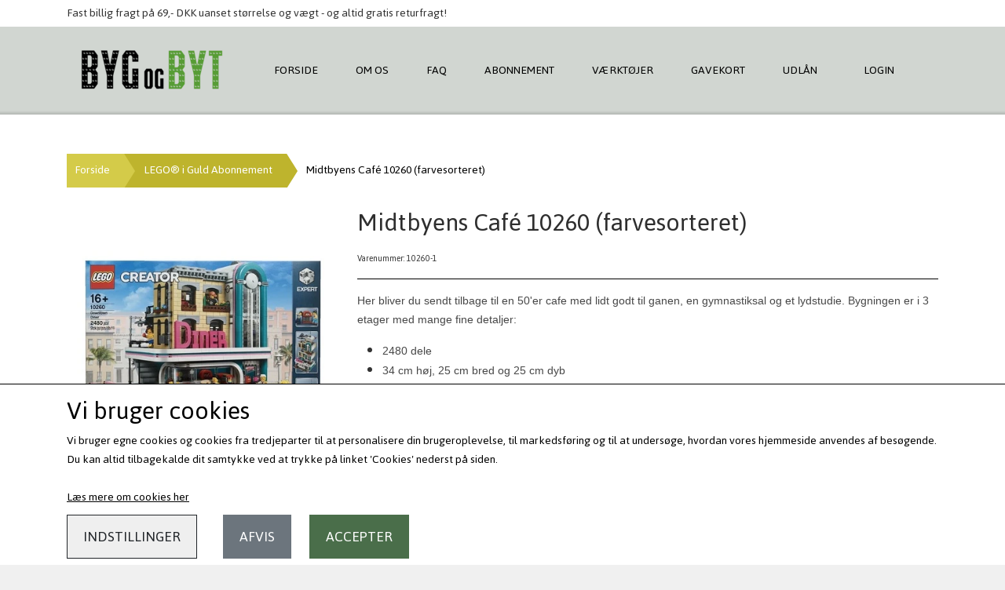

--- FILE ---
content_type: text/html; charset=UTF-8
request_url: https://www.bygogbyt.dk/vare/midtbyen-cafe-10260
body_size: 9853
content:
<!DOCTYPE html>
<html lang="da-DK">
	<head><meta name="facebook-domain-verification" content="qsmh48ocg2o23lpleztd6lkzo1tjvn" /><meta name="generator" content="ideal.shop"><meta charset="utf-8">
							<meta name="viewport" content="width=device-width, initial-scale=1">
				<meta property="og:type" content="website">
					<meta property="og:title" content="Midtbyens Café 10260 (farvesorteret) | Bygogbyt">
					<meta property="og:image" content="https://cdn-main.ideal.shop/images/by_hash/fb3ceba40fdc94f09b6caa3a24bb703c2d10f42f36985941dc80056fe95285f2/1200-0/s-l1600__8_.jpg">
					<meta property="og:url" content="https://www.bygogbyt.dk/vare/midtbyen-cafe-10260">
					<meta property="og:image:width" content="1079">
					<meta property="og:image:height" content="1080">
				<meta property="og:locale" content="da-DK">
					<link rel="canonical" href="https://www.bygogbyt.dk/vare/midtbyen-cafe-10260">
						
	<link rel="shortcut icon" type="image/x-icon" href="https://cdn-main.ideal.shop/images/by_hash/e4385632d848fa27284a641ed704db12caf8d35fb7b34cb23d3211b351481894/180-180/Logo_Groen_Transparent.png">
	<link rel="apple-touch-icon" href="https://cdn-main.ideal.shop/images/by_hash/e4385632d848fa27284a641ed704db12caf8d35fb7b34cb23d3211b351481894/180-180/Logo_Groen_Transparent.png">
	<link rel="apple-touch-icon" sizes="57x57" href="https://cdn-main.ideal.shop/images/by_hash/e4385632d848fa27284a641ed704db12caf8d35fb7b34cb23d3211b351481894/57-57/Logo_Groen_Transparent.png">
	<link rel="apple-touch-icon" sizes="60x60" href="https://cdn-main.ideal.shop/images/by_hash/e4385632d848fa27284a641ed704db12caf8d35fb7b34cb23d3211b351481894/60-60/Logo_Groen_Transparent.png">
	<link rel="apple-touch-icon" sizes="72x72" href="https://cdn-main.ideal.shop/images/by_hash/e4385632d848fa27284a641ed704db12caf8d35fb7b34cb23d3211b351481894/72-72/Logo_Groen_Transparent.png">
	<link rel="apple-touch-icon" sizes="76x76" href="https://cdn-main.ideal.shop/images/by_hash/e4385632d848fa27284a641ed704db12caf8d35fb7b34cb23d3211b351481894/76-76/Logo_Groen_Transparent.png">
	<link rel="apple-touch-icon" sizes="114x114" href="https://cdn-main.ideal.shop/images/by_hash/e4385632d848fa27284a641ed704db12caf8d35fb7b34cb23d3211b351481894/114-114/Logo_Groen_Transparent.png">
	<link rel="apple-touch-icon" sizes="180x180" href="https://cdn-main.ideal.shop/images/by_hash/e4385632d848fa27284a641ed704db12caf8d35fb7b34cb23d3211b351481894/180-180/Logo_Groen_Transparent.png">
	<link rel="apple-touch-icon" sizes="228x228" href="https://cdn-main.ideal.shop/images/by_hash/e4385632d848fa27284a641ed704db12caf8d35fb7b34cb23d3211b351481894/228-228/Logo_Groen_Transparent.png">
	
		<title>Midtbyens Café 10260 (farvesorteret) | Bygogbyt</title>

				<style>
		@media screen and (min-width: 0px) and (max-width: 575px)
		{
			body.preload *{visibility: hidden; !important}
			body.preload #preload-spinner{display: block !important;}
		}
	
		@media screen and (min-width: 576px) and (max-width: 767px)
		{
			body.preload *{visibility: hidden; !important}
			body.preload #preload-spinner{display: block !important;}
		}
	
		@media screen and (min-width: 768px) and (max-width: 991px)
		{
			body.preload *{visibility: hidden; !important}
			body.preload #preload-spinner{display: block !important;}
		}
	
		@media screen and (min-width: 992px) and (max-width: 1199px)
		{
			body.preload *{visibility: hidden; !important}
			body.preload #preload-spinner{display: block !important;}
		}
	
		@media screen and (min-width: 1200px) and (max-width: 1399px)
		{
			body.preload *{visibility: hidden; !important}
			body.preload #preload-spinner{display: block !important;}
		}
	
		@media screen and (min-width: 1400px)
		{
			body.preload *{visibility: hidden; !important}
			body.preload #preload-spinner{display: block !important;}
		}
	</style>
		
		
		
		
				
		

					<link href="https://fonts.googleapis.com/css2?family=Barlow:ital,wght@0,400;0,700&family=Jaldi:ital,wght@0,400;0,700&display=swap" rel="stylesheet">
				<script>
	"use strict";
	const SITE_MODE								= 'live';
	const HTTP_RESPONSE_CODE_INITIAL_REQUEST	= 200;
	const DISPLAY_WITH_VAT 						= true;
	const BROWSER_BEST_COMPRESSION_SUPPORTED 	= 'br'; 	const CDN_RESOURCES_MOD_CHECK_HASH 			= 'c939f949c27b99d5'; 	const BASKET_MINIMAL_CHECKOUT 				= true;
	const HOW_TO_WRITE_PRICES 					= {"identifier":"DKK","identifier_position":"after","space_or_nospace":"space","decimals":"show-at-least-2","decimal_separator":".","thousands_separator":","};
	const CDN_TO_USE_HOSTNAME					= 'cdn-main.ideal.shop';
	const CDN_LARGE_FILES_TO_USE_HOSTNAME		= 'cdn-main.ideal.shop';
	let POPSTATE_LAST_USED 						= performance.now();
	let HISTORY_NAVIGATION_LAST 				= performance.now();
	const MONTHS_TRANSLATED_ARRAY 				= {"1":"Januar","2":"Februar","3":"Marts","4":"April","5":"Maj","6":"Juni","7":"Juli","8":"August","9":"September","10":"Oktober","11":"November","12":"December"};
	let CLIENT_CONNECTION_SPEED = 'slow';
	document.addEventListener('DOMContentLoaded', function(){
		if(performance.now() < 1250)
		{
			CLIENT_CONNECTION_SPEED = 'fast';
		}
	});if(typeof(GLOBAL_DEBUG_JS_USER_SCRIPT_ACTIVE) === "undefined")
	{
		var GLOBAL_DEBUG_JS_USER_SCRIPT_ACTIVE = false;
	}
</script>		<link href="https://cdn-main.ideal.shop/combined/css/by_name/6275ce96ce5115a120a5951c1a941e69f4580452a9da37d5b57f031244a052c8.min.br.css" rel="stylesheet" type="text/css" crossorigin>
<script type="text/javascript" src="https://cdn-main.ideal.shop/combined/js/by_name/ac672c28d70cc2d989ef826cbf774d16922a4c9e799a08034262ddaf1e672993.min.br.js" crossorigin></script>
				
				
				
				
				
				
				
				
				
				
				
				
				
				
				
				
				
				
				
				
				
				
				
				
				
				
				
				
				
				
				
				
				
				
				
				
				
				
				
				
				
				
				
				
				
				
				
				
				
				
				
				
				
				
				
				
				
				
				
				
				
				
				
				
				
				
				
				
				
				
				
				
				
				
				
				
				
				
				
				
				
				
				
				
				
				
				
				
				
				
				
				
				
				
				
				
				
				
				
				
				
				
				
				
				
				
				
				
				
				
				
				
				
				
				
				
				
				
				
				
				
				<script src="https://cdn-main.ideal.shop/public_js/live/debug.min.br.js?m=c939f949c27b99d5" crossorigin></script>
		<link id="custom-css-stylesheet" href="https://cdn-main.ideal.shop/combined/css/live/2944/379f6e36287a2bb3.min.br.css" rel="stylesheet" crossorigin>
		
<script id="custom-js-script">
	"use strict";
	window.addEventListener('load', function(){
		window._g_item_page_image_hover_zoom_type = 'all';window.chat_support_icon = 'bx:bx-chat';		
	});
</script>

<script type="text/javascript">
	"use strict";
	window.language_for_t = 'da-DK'; // Used for the function _t
	window.ss_build_timestamp = '351'; // Sending build timestamp to JS
	window._g_shop_currency_iso = 'dkk';
	window._g_site_mode = "live";
	window.dataLayer = window.dataLayer || []; // Making sure dataLayer exists
</script>
<script type="text/javascript" src="//widget.trustpilot.com/bootstrap/v5/tp.widget.bootstrap.min.js" async=""></script>

		<script type="text/javascript">
			'use strict';
			window.addEventListener('_cookies_statistics_accepted', function(){
				
		dataLayer.push({'cookies_statistics_accepted' : '1'});
	
			});
		</script>
		
		<script type="text/javascript">
			'use strict';
			window.addEventListener('_cookies_marketing_accepted', function(){
				
		dataLayer.push({'cookies_marketing_accepted' : '1'});
	dynamically_inject_code(base64_decode('[base64]'), 'head');
			});
		</script>
		
		<script type="text/javascript">
			'use strict';
			window.addEventListener('_cookies_statistics_and_marketing_accepted', function(){
				dynamically_inject_code(base64_decode('PHNjcmlwdD4KCQkhZnVuY3Rpb24oZixiLGUsdixuLHQscyl7aWYoZi5mYnEpcmV0dXJuO249Zi5mYnE9ZnVuY3Rpb24oKXtuLmNhbGxNZXRob2Q/[base64]'), 'head');
			});
		</script>
		

				






	<script type="text/javascript">
		"use strict";
		var translated_public_texts_json = {};
	</script>
	
	<script src="/js/lang_public/2944/translate-da-DK.js?t=1646055612" type="text/javascript" data-combine="0"></script>
	
		
		
		
		
		
		
		
		
		
		
		
		
		
		
		

				
		

										
			
			
			
			
			
			
			
			
			

						
			
			
			
			
			
			
			
			

						
			
			
		
										
			
			
			
			

			
			
			
			
			
			
			
			
			
			
			

			
					</head>
	<body class="preload" data-top-menu-fixed="standard" data-page-type="item" data-page-id="297083" data-breadcrumbs="1">
		
		<div id="preload-spinner" style="display: none; position: absolute; top: 50%; left: 50%; transform: translateY(-50%) translateX(-50%); filter: drop-shadow(0 0 5px #FFFFFF);">
			<svg xmlns="http://www.w3.org/2000/svg" xmlns:xlink="http://www.w3.org/1999/xlink" width="200px" height="200px" viewBox="0 0 100 100" preserveAspectRatio="xMidYMid">
				<path d="M10 50A40 40 0 0 0 90 50A40 42 0 0 1 10 50" fill="#b2b3b6" stroke="none" style="visibility: visible;">
					<animateTransform attributeName="transform" type="rotate" dur="1s" repeatCount="indefinite" keyTimes="0;1" values="0 50 51;360 50 51"></animateTransform>
				</path>
			</svg>
		</div>
	
		
<div id="elements-fixed-to-top">
	<div class="fixed-elements">
				<div id="header_warning_div" style="display: none;"></div>
			</div>
	<div class="space-for-the-fixed-elements"></div>
</div>
	<div class="topbar-above"><div class="section-in-main-container"
	data-module-block-id="45047"
	data-module-block-type="text"
	data-module-block-available-sizes=""
	data-module-block-columns=""
	data-module-block-columns-extra-data=""
	 data-lazy-load-elements="1"
	data-intersection-callback="text_block_setup"
	
>
	<div
		class="module-block container text-block"
		data-mobile-vertical-position="top"
		data-desktop-horizontal-position="right"
		data-image-border-radius-50-percent="0"
		data-desktop-size="30"
		data-image-text-relation="standard"
		
	>
		<div class="text-block-inner-container">
									<div class="content">
								<div class="text-content"><p>Fast billig fragt på 69,- DKK uanset størrelse og vægt - og altid gratis returfragt!</p></div>
							</div>

					</div>
	</div>
</div>

</div>
	<header id="container_header" data-overlap-carousel="0">
	<div class="container">
					<a class="navbar-brand has-image navbar-brand-margin" href="/">
				<img
					title="Bygogbyt"
					src="https://cdn-main.ideal.shop/images/by_hash/e4385632d848fa27284a641ed704db12caf8d35fb7b34cb23d3211b351481894/0-80/Logo_Groen_Transparent.png"
					srcset="https://cdn-main.ideal.shop/images/by_hash/e4385632d848fa27284a641ed704db12caf8d35fb7b34cb23d3211b351481894/0-80/Logo_Groen_Transparent.png 1x, https://cdn-main.ideal.shop/images/by_hash/e4385632d848fa27284a641ed704db12caf8d35fb7b34cb23d3211b351481894/0-160/Logo_Groen_Transparent.png 2x, https://cdn-main.ideal.shop/images/by_hash/e4385632d848fa27284a641ed704db12caf8d35fb7b34cb23d3211b351481894/0-240/Logo_Groen_Transparent.png 3x, https://cdn-main.ideal.shop/images/by_hash/e4385632d848fa27284a641ed704db12caf8d35fb7b34cb23d3211b351481894/0-320/Logo_Groen_Transparent.png 4x"
					fetchpriority="high"
					
				>
			</a>
		
		<div id="header_icons_container">
						
											<div class="ss-nav-menu-toggler">
					<i class="iconify-inline" data-icon="fa:bars" data-width="0.9em" data-height="1.1em"></i>
				</div>
			
						
			<div id="frontpage_search_container">
				<span class="iconify-inline search-icon" onclick="content_search_toggle(event);" data-icon="fa:search"></span>
			</div>

						<div class="basket-icon-outer-container">
				<a href="/basket" class="allow-propagation" aria-label="Gå til kurven">
										<div class="basket-icon-inner-container">
						<span class="iconify-inline basket-icon shopping-basket-icon" data-icon="fa:shopping-basket"></span>
						<div class="basket-badge"></div>
					</div>
				</a>
			</div>
					</div>

		<div class="ss-nav-menu-outer">
			<nav class="ss-nav-menu">
				<div class="ss-nav-item">
						<div class="ss-nav-actions ss-level-0">
							<a
								href="/"
								
								data-roadmap-module="pages"
								data-roadmap-action="page"
							>
								Forside
							</a>
						</div>
					</div><div class="ss-nav-item">
						<div class="ss-nav-actions ss-level-0">
							<a
								href="/om-os"
								
								data-roadmap-module="pages"
								data-roadmap-action="page"
							>
								Om os
							</a>
						</div>
					</div><div class="ss-nav-item">
						<div class="ss-nav-actions ss-level-0">
							<a
								href="/FAQ"
								
								data-roadmap-module="pages"
								data-roadmap-action="page"
							>
								FAQ
							</a>
						</div>
					</div><div class="ss-nav-item">
						<div class="ss-nav-actions ss-level-0">
							<a
								href="/Koeb-abonnement"
								
								data-roadmap-module="pages"
								data-roadmap-action="page"
							>
								Abonnement
							</a>
						</div>
					</div><div class="ss-nav-item">
						<div class="ss-nav-actions ss-level-0">
							<a
								href="/venteliste"
								
								data-roadmap-module="pages"
								data-roadmap-action="page"
							>
								Værktøjer
							</a>
						</div>
					</div><div class="ss-nav-item">
						<div class="ss-nav-actions ss-level-0">
							<a
								href="/gavekort"
								
								data-roadmap-module="pages"
								data-roadmap-action="page"
							>
								Gavekort
							</a>
						</div>
					</div><div class="ss-nav-item">
							<div class="ss-nav-actions ss-dropdown-toggle ss-level-0">
															<a href="#">Udlån</a>
																						<div class="ss-dropdown-indicator">
									<i class="ss-dropdown-indicator-icon iconify" data-icon="fa:chevron-down"></i>
								</div>
														</div>

							<div class="ss-dropdown-menu-outer">
													<div class="ss-dropdown-item ss-level-1">
						<a
							href="/kategori/lego-i-basis-abonnement"
							
							data-roadmap-module="items"
							data-roadmap-action="category"
						>
							LEGO® i Basis Abonnement
						</a>
					</div>					<div class="ss-dropdown-item ss-level-1">
						<a
							href="/kategori/gold-sæt"
							
							data-roadmap-module="items"
							data-roadmap-action="category"
						>
							LEGO® i Guld Abonnement
						</a>
					</div>					<div class="ss-dropdown-item ss-level-1">
						<a
							href="/kategori/lego--i-kidz-abonnement"
							
							data-roadmap-module="items"
							data-roadmap-action="category"
						>
							LEGO® i Kidz Abonnement
						</a>
					</div>					<div class="ss-dropdown-item ss-level-1">
						<a
							href="/kategori/alle-varer"
							
							data-roadmap-module="items"
							data-roadmap-action="category"
						>
							Alt LEGO® til udlån
						</a>
					</div><div class="ss-dropdown-item ss-dropdown-toggle ss-level-1">
													<a
								href="/kategori/kategori"
								
								data-roadmap-module="items"
								data-roadmap-action="category"
							>
								Kategorier
							</a>
																			<div class="ss-dropdown-indicator">
								<i class="ss-dropdown-indicator-icon iconify" data-icon="fa:chevron-down"></i>
							</div>
												</div>
						<div class="ss-dropdown-menu">
												<div class="ss-dropdown-item ss-level-2">
						<a
							href="/kategori/nye"
							
							data-roadmap-module="items"
							data-roadmap-action="category"
						>
							Nye sæt, der ikke har været bygget
						</a>
					</div>					<div class="ss-dropdown-item ss-level-2">
						<a
							href="/kategori/nummersorterede-sæt"
							
							data-roadmap-module="items"
							data-roadmap-action="category"
						>
							Nummersorterede sæt
						</a>
					</div>					<div class="ss-dropdown-item ss-level-2">
						<a
							href="/kategori/farvesorterede-sæt"
							
							data-roadmap-module="items"
							data-roadmap-action="category"
						>
							Farvesorterede sæt
						</a>
					</div>					<div class="ss-dropdown-item ss-level-2">
						<a
							href="/kategori/bricklink-sæt"
							
							data-roadmap-module="items"
							data-roadmap-action="category"
						>
							Bricklink sæt
						</a>
					</div>					<div class="ss-dropdown-item ss-level-2">
						<a
							href="/kategori/køretøjer"
							
							data-roadmap-module="items"
							data-roadmap-action="category"
						>
							Køretøjer, skibe, fly og tog
						</a>
					</div>					<div class="ss-dropdown-item ss-level-2">
						<a
							href="/kategori/bygninger"
							
							data-roadmap-module="items"
							data-roadmap-action="category"
						>
							Bygninger, forlystelser og redskaber
						</a>
					</div>					<div class="ss-dropdown-item ss-level-2">
						<a
							href="/kategori/space"
							
							data-roadmap-module="items"
							data-roadmap-action="category"
						>
							Space og Sci-Fi
						</a>
					</div>					<div class="ss-dropdown-item ss-level-2">
						<a
							href="/kategori/figurer--karakterer-og-kunst"
							
							data-roadmap-module="items"
							data-roadmap-action="category"
						>
							Figurer og karakterer
						</a>
					</div>					<div class="ss-dropdown-item ss-level-2">
						<a
							href="/kategori/eksklusive-sæt-med-tillægspris"
							
							data-roadmap-module="items"
							data-roadmap-action="category"
						>
							Eksklusive sæt med tillægspris
						</a>
					</div>					<div class="ss-dropdown-item ss-level-2">
						<a
							href="/kategori/kidz"
							
							data-roadmap-module="items"
							data-roadmap-action="category"
						>
							Kidz
						</a>
					</div>
						</div>
							</div>
						</div><div class="ss-nav-item">
						<div class="ss-nav-actions ss-level-0">
							<a
								href="/kunde-login"
								
								data-roadmap-module="customer"
								data-roadmap-action="login"
							>
								Login
							</a>
						</div>
					</div>			</nav>
		</div>

		<div id="minimal-checkout-back-button-container">
			<a href="/">Tilbage til webshop</a>
		</div>
	</div>
	<div id="header-box-shadow"></div>
</header>


		<div id="container-main-content" role="main">
			
			<div class="section-in-main-container breadcrumbs-outer-container">
				<div class="container">
		<div class="col-12 breadcrumbs triangle">
			<ul><li><a href="/">Forside</a></li><li><a href="/kategori/gold-sæt">LEGO&reg; i Guld Abonnement</a></li><li><span>Midtbyens Caf&eacute; 10260 (farvesorteret)</span></li>
			</ul>
		</div><script type="application/ld+json">{"@context":"https:\/\/schema.org","@type":"BreadcrumbList","itemListElement":[{"@type":"ListItem","position":1,"name":"Forside","item":"https:\/\/www.bygogbyt.dk\/"},{"@type":"ListItem","position":2,"name":"LEGO&reg; i Guld Abonnement","item":"https:\/\/www.bygogbyt.dk\/kategori\/gold-s\u00e6t"},{"@type":"ListItem","position":3,"name":"Midtbyens Caf&eacute; 10260 (farvesorteret)"}]}</script></div>
			</div>
		
	<div class="section-in-main-container item-page-outer-container">
		<div class="container">


<div class="item-page"
	data-item-id="297083"
	data-variant-id="0"
	data-has-variants="0"
	data-has-images="1"
	data-price-for-one-with-vat="0"
	data-price-for-one-without-vat="0"
	 data-hide-quantity-select="1"
>

	<div class="row item-main-data">
		<div class="item-images-outer-container col-12 col-sm-4 pe-sm-3">
											<div id="item-lightgallery-container">
										<div id="items-main-image-container" class="col-12" data-large-image-max-height="400">
						<img
							src="https://cdn-main.ideal.shop/images/by_hash/fb3ceba40fdc94f09b6caa3a24bb703c2d10f42f36985941dc80056fe95285f2/432-0/s-l1600__8_.jpg"
							id="items-main-image">
					</div>
									</div>
					</div>

		<div class="item-main-info-container col-12 col-sm-8">
			<h1 class="item-title">Midtbyens Café 10260 (farvesorteret)</h1>
	<div class="item-number">Varenummer: 10260-1</div>
<div class="separator"></div><div class="separator"></div><div class="item-description-short-container">
	<div class="item-description-short"><p><span style="color: rgb(72, 72, 72); font-size: 14px;"><font face="Arial">Her bliver du sendt tilbage til en 50'er cafe med lidt godt til ganen, en gymnastiksal og et lydstudie. Bygningen er i 3 etager med mange fine detaljer:</font></span></p><ul><li><span style="color: rgb(72, 72, 72); font-size: 14px;"><font face="Arial">2480 dele</font></span></li><li><span style="color: rgb(72, 72, 72);"><font face="Arial"><span style="font-size: 14px;">34 cm høj, 25 cm bred og 25 cm dyb</span></font></span></li><li><span style="font-family: Arial;">Nypris: 1.399,- DKK</span></li></ul></div>
	<div class="item-description-short-read-more-button">
		<button class="btn btn-sm btn-outline-secondary">Læs mere</button>
	</div>
	<div class="item-description-short-read-less-button">
		<button class="btn btn-sm btn-outline-secondary">Læs mindre</button>
	</div>
</div>
<div class="item-quantity-selector-outer-container can-buy-fields">
	</div>

				<div id="item-cannot-buy-text"><a href="/kunde-login">Har du allerede abonnement, skal du gå i topmenuen og logge ind for at bestille varer.</a></div>
		<div class="item-share-buttons-container">
					<a title="Del på Facebook" data-type="share-button" data-share-type="facebook"><i class="iconify" data-icon="fa:facebook-f"></i></a>
					<a title="Del på Twitter" data-type="share-button" data-share-type="twitter"><i class="iconify" data-icon="fa:twitter"></i></a>
					<a title="Del på LinkedIn" data-type="share-button" data-share-type="linkedin"><i class="iconify" data-icon="fa:linkedin-square"></i></a>
					<a title="Del på Pinterest" data-type="share-button" data-share-type="pinterest"><i class="iconify" data-icon="fa:pinterest-p"></i></a>
			</div>

		</div>

								
																																		
				
	</div>

		
		
		
		</div>


	<input type="hidden" id="basket_add_price" value="0">
	<input type="hidden" id="items_id" value="297083">
	<input type="hidden" id="variants_id" value="0">
	</div>
	</div>
	
		</div>

		

					<div id="container_footer" role="contentinfo">
	<div id="container_footer_inner" class="container row">
					<div class="footer-column col-sm-12 col-md-12 col-lg-4">
																		<div class="footer-section"><div><img id="bottom-logo" src="https://cdn-main.ideal.shop/images/by_hash/e4385632d848fa27284a641ed704db12caf8d35fb7b34cb23d3211b351481894/0-50/Logo_Groen_Transparent.png" srcset="https://cdn-main.ideal.shop/images/by_hash/e4385632d848fa27284a641ed704db12caf8d35fb7b34cb23d3211b351481894/0-50/Logo_Groen_Transparent.png 1x, https://cdn-main.ideal.shop/images/by_hash/e4385632d848fa27284a641ed704db12caf8d35fb7b34cb23d3211b351481894/0-100/Logo_Groen_Transparent.png 2x, https://cdn-main.ideal.shop/images/by_hash/e4385632d848fa27284a641ed704db12caf8d35fb7b34cb23d3211b351481894/0-150/Logo_Groen_Transparent.png 3x, https://cdn-main.ideal.shop/images/by_hash/e4385632d848fa27284a641ed704db12caf8d35fb7b34cb23d3211b351481894/0-200/Logo_Groen_Transparent.png 4x" alt="Bund logo"></div></div>
					
																<div class="footer-section">
												<p style="line-height: 0.6;">Bygogbyt.dk</p><p style="line-height: 0.6;">Bygmarken 14</p><p style="line-height: 0.6;">5492 Vissenbjerg</p><p style="line-height: 0.6;">Tel: 60 64 68 78</p><p style="line-height: 0.6;">Email:&nbsp;<a href="mailto:info@bygogbyt.dk">Info@bygogbyt.dk</a></p><p style="line-height: 0.6;">CVR: 43251481</p>					</div>

																<div class="footer-section">
												
<div class="trustpilot-widget" data-locale="da-DK" data-template-id="5419b6a8b0d04a076446a9ad" data-businessunit-id="5f59d43ec15b2700017c5e19" data-style-height="24px" data-style-width="100%" data-theme="light">
  <a href="https://dk.trustpilot.com/review/bygogbyt.dk" target="_blank" rel="noopener">Trustpilot</a>
</div>
					</div>

										</div>
					<div class="footer-column col-sm-12 col-md-12 col-lg-4">
												<div class="footer-section">
																	<div class="category" style="padding-left: 0px;">
						<div class="title">
													Links
												</div>
										<a
					href="/handelsbetingelser"
					
				>Handels- og leveringsbetingelser</a>
				<br>				<a
					href="/persondatapolitik"
					
				>Persondatapolitik</a>
				<br>				<a
					href="/cookies"
					
				>Cookies</a>
				<br>				<a
					href="/rma"
					
				>Fortrydelse og reklamation</a>
				<br>				<a
					href="/kunde-login"
					
				>Kunde login</a>
				<br>				<a
					href="/om-os"
					
				>Om os</a>
				<br>				<a
					href="/kontakt"
					
				>Kontakt</a>
				<br>
					</div>					</div>

										</div>
					<div class="footer-column col-sm-12 col-md-12 col-lg-4">
												
																						<div class="footer-section">
							<div class="title">Sociale medier</div>							<div id="social_media_icons_container">
								<a href="https://www.facebook.com/Bygogbytdk-100766911752879" target="_blank" aria-label="&Aring;ben vores Facebook side i et nyt vindue" title="Facebook"><i class="iconify" data-icon="fa:facebook-official"></i></a><a href="https://www.instagram.com/bygogbyt.dk/?hl=da" target="_blank" aria-label="&Aring;ben vores Instagram side i et nyt vindue" title="Instagram"><i class="iconify" data-icon="fa:instagram"></i></a>
							</div>
						</div>
					
																												<div class="footer-section">
							<div id="footer-newsletter-email-container">
								<div class="title">Modtag vores nyhedsbrev via e-mail</div>								<div class="input-group">
									<input class="form-control newsletter-signup-input" type="text" value="" aria-label="Nyhedsbrev tilmelding">
									<button id="footer-newsletter-email-button" class="btn btn-success newsletter-signup-button">Tilmeld</button>
								</div>
																	<div class="newsletter-gdpr-text" data-gdpr-text="TnloZWRzYnJldmUgc2VuZGVzIHBlcmlvZGV2aXMsIG9nIGthbiBpbmRlaG9sZGUgZm9yc2tlbGxpZ2UgbnloZWRlciBmcmEgdm9yZXMgdmlya3NvbWhlZCwgc3BlY2llbGxlIHRpbGJ1ZCBvZyBpbmZvcm1hdGlvbiBvbSBueXQgc29ydGltZW50Lg==">
										(mere information)
									</div>
															</div>
						</div>
					
																																			<div class="footer-section">
																
			<img class="payment-card-icon" src="[data-uri]" data-lazy-load-src="https://cdn-main.ideal.shop/images/idealshop/payment_cards/50/0/mobilepay_dk.png" style="max-width: 50px;" title="MobilePay" alt="MobilePay">
			<img class="payment-card-icon" src="[data-uri]" data-lazy-load-src="https://cdn-main.ideal.shop/images/idealshop/payment_cards/50/0/dankort.png" style="max-width: 50px;" title="Dankort" alt="Dankort">
			<img class="payment-card-icon" src="[data-uri]" data-lazy-load-src="https://cdn-main.ideal.shop/images/idealshop/payment_cards/50/0/visa.png" style="max-width: 50px;" title="VISA" alt="VISA">
			<img class="payment-card-icon" src="[data-uri]" data-lazy-load-src="https://cdn-main.ideal.shop/images/idealshop/payment_cards/50/0/mastercard.png" style="max-width: 50px;" title="Mastercard" alt="Mastercard">
			<img class="payment-card-icon" src="[data-uri]" data-lazy-load-src="https://cdn-main.ideal.shop/images/idealshop/payment_cards/50/0/maestro.png" style="max-width: 50px;" title="Maestro" alt="Maestro">
			<img class="payment-card-icon" src="[data-uri]" data-lazy-load-src="https://cdn-main.ideal.shop/images/idealshop/payment_cards/50/0/apple-pay.png" style="max-width: 50px;" title="Apple Pay" alt="Apple Pay">
			<img class="payment-card-icon" src="[data-uri]" data-lazy-load-src="https://cdn-main.ideal.shop/images/idealshop/payment_cards/50/0/google-pay.png" style="max-width: 50px;" title="Google Pay" alt="Google Pay">
							</div>
						
															</div>
						<div id="footer-minimal-container" class="col-sm-12">
			
										<div class="footer-section">
																
			<img class="payment-card-icon" src="[data-uri]" data-lazy-load-src="https://cdn-main.ideal.shop/images/idealshop/payment_cards/50/0/mobilepay_dk.png" style="max-width: 50px;" title="MobilePay" alt="MobilePay">
			<img class="payment-card-icon" src="[data-uri]" data-lazy-load-src="https://cdn-main.ideal.shop/images/idealshop/payment_cards/50/0/dankort.png" style="max-width: 50px;" title="Dankort" alt="Dankort">
			<img class="payment-card-icon" src="[data-uri]" data-lazy-load-src="https://cdn-main.ideal.shop/images/idealshop/payment_cards/50/0/visa.png" style="max-width: 50px;" title="VISA" alt="VISA">
			<img class="payment-card-icon" src="[data-uri]" data-lazy-load-src="https://cdn-main.ideal.shop/images/idealshop/payment_cards/50/0/mastercard.png" style="max-width: 50px;" title="Mastercard" alt="Mastercard">
			<img class="payment-card-icon" src="[data-uri]" data-lazy-load-src="https://cdn-main.ideal.shop/images/idealshop/payment_cards/50/0/maestro.png" style="max-width: 50px;" title="Maestro" alt="Maestro">
			<img class="payment-card-icon" src="[data-uri]" data-lazy-load-src="https://cdn-main.ideal.shop/images/idealshop/payment_cards/50/0/apple-pay.png" style="max-width: 50px;" title="Apple Pay" alt="Apple Pay">
			<img class="payment-card-icon" src="[data-uri]" data-lazy-load-src="https://cdn-main.ideal.shop/images/idealshop/payment_cards/50/0/google-pay.png" style="max-width: 50px;" title="Google Pay" alt="Google Pay">
							</div>
						
		</div>
	</div>
</div>		
		

					<div class="cookie-banner">
			<div class="container">
				<div class="cookie-text"><span style="font-size: 2.2em;">Vi bruger cookies <i class="iconify" data-icon="iconoir:half-cookie"></i></span>
<br>Vi bruger egne cookies og cookies fra tredjeparter til at personalisere din brugeroplevelse, til markedsføring og til at undersøge, hvordan vores hjemmeside anvendes af besøgende. Du kan altid tilbagekalde dit samtykke ved at trykke på linket 'Cookies' nederst på siden.</div>
				<br>
									<a href="/cookies">Læs mere om cookies her</a>
								<div class="cookie-buttons" style="padding-top: 10px;">
					<button type="button" class="btn-outline-dark settings-cookies">Indstillinger</button>
					<button type="button" class="btn-secondary reject-cookies">Afvis</button>
					<button type="button" class="btn-success accept-cookies">Accepter</button>
				</div>
			</div>
		</div>
			
				<div class="modal fade" id="modal_current" data-bs-backdrop="static" data-bs-keyboard="false" role="dialog" aria-modal="true">
			<form method="post" class="the_modal_form">
				<div class="modal-dialog" role="document">
					<div class="modal-content">
						<div class="modal-header">
							<h4 class="modal-title"></h4>
							<button type="button" class="btn-close" data-bs-dismiss="modal" aria-label="Luk"></button>
						</div>
						<div class="modal-body"></div>
						<div class="modal-footer">
							<div style="position: relative; display: inline-block;" class="footer_custom_container"></div>
							<button type="submit" class="btn btn-primary btn-modal-save" disabled>Gem</button>
							<button type="button" class="btn btn-secondary btn-modal-close" data-bs-dismiss="modal">Luk</button>
						</div>
					</div>
				</div>
			</form>
		</div>
		
				
				
				
				
				
				
				
				
				
				
				
				
				
				
				
				
				
				
				
				
				
				
				
				
				
				
				
				
				
				
				
				
				
				
				
				
				
				
				
				
				
				
				
				
				
				
				
				
				
				
				
				
				
				
				
				
				
				
				
				
				
				
				
				
				
				
				
				
				
				
	<script type="text/javascript">
	"use strict";
	window.addEventListener('load', function(){
		items_page_setup(JSON.parse("{\"result\":1,\"header_warning\":[],\"header_warning_required\":[],\"module\":\"item\",\"title\":\"Midtbyens Caf\\u00e9 10260 (farvesorteret) | Bygogbyt\",\"path\":\"vare\\/midtbyen-cafe-10260\",\"html\":\"\\n\\t\\t\\t<div class=\\\"section-in-main-container breadcrumbs-outer-container\\\">\\n\\t\\t\\t\\t<div class=\\\"container\\\">\\n\\t\\t<div class=\\\"col-12 breadcrumbs triangle\\\">\\n\\t\\t\\t<ul><li><a href=\\\"\\/\\\">Forside<\\/a><\\/li><li><a href=\\\"\\/kategori\\/gold-s\\u00e6t\\\">LEGO&reg; i Guld Abonnement<\\/a><\\/li><li><span>Midtbyens Caf&eacute; 10260 (farvesorteret)<\\/span><\\/li>\\n\\t\\t\\t<\\/ul>\\n\\t\\t<\\/div><script type=\\\"application\\/ld+json\\\">{\\\"@context\\\":\\\"https:\\\\\\/\\\\\\/schema.org\\\",\\\"@type\\\":\\\"BreadcrumbList\\\",\\\"itemListElement\\\":[{\\\"@type\\\":\\\"ListItem\\\",\\\"position\\\":1,\\\"name\\\":\\\"Forside\\\",\\\"item\\\":\\\"https:\\\\\\/\\\\\\/www.bygogbyt.dk\\\\\\/\\\"},{\\\"@type\\\":\\\"ListItem\\\",\\\"position\\\":2,\\\"name\\\":\\\"LEGO&reg; i Guld Abonnement\\\",\\\"item\\\":\\\"https:\\\\\\/\\\\\\/www.bygogbyt.dk\\\\\\/kategori\\\\\\/gold-s\\\\u00e6t\\\"},{\\\"@type\\\":\\\"ListItem\\\",\\\"position\\\":3,\\\"name\\\":\\\"Midtbyens Caf&eacute; 10260 (farvesorteret)\\\"}]}<\\/script><\\/div>\\n\\t\\t\\t<\\/div>\\n\\t\\t\\n\\t<div class=\\\"section-in-main-container item-page-outer-container\\\">\\n\\t\\t<div class=\\\"container\\\">\\n\\n\\n<div class=\\\"item-page\\\"\\n\\tdata-item-id=\\\"297083\\\"\\n\\tdata-variant-id=\\\"0\\\"\\n\\tdata-has-variants=\\\"0\\\"\\n\\tdata-has-images=\\\"1\\\"\\n\\tdata-price-for-one-with-vat=\\\"0\\\"\\n\\tdata-price-for-one-without-vat=\\\"0\\\"\\n\\t data-hide-quantity-select=\\\"1\\\"\\n>\\n\\n\\t<div class=\\\"row item-main-data\\\">\\n\\t\\t<div class=\\\"item-images-outer-container col-12 col-sm-4 pe-sm-3\\\">\\n\\t\\t\\t\\t\\t\\t\\t\\t\\t\\t\\t<div id=\\\"item-lightgallery-container\\\">\\n\\t\\t\\t\\t\\t\\t\\t\\t\\t\\t<div id=\\\"items-main-image-container\\\" class=\\\"col-12\\\" data-large-image-max-height=\\\"400\\\">\\n\\t\\t\\t\\t\\t\\t<img\\n\\t\\t\\t\\t\\t\\t\\tsrc=\\\"https:\\/\\/cdn-main.ideal.shop\\/images\\/by_hash\\/fb3ceba40fdc94f09b6caa3a24bb703c2d10f42f36985941dc80056fe95285f2\\/432-0\\/s-l1600__8_.jpg\\\"\\n\\t\\t\\t\\t\\t\\t\\tid=\\\"items-main-image\\\">\\n\\t\\t\\t\\t\\t<\\/div>\\n\\t\\t\\t\\t\\t\\t\\t\\t\\t<\\/div>\\n\\t\\t\\t\\t\\t<\\/div>\\n\\n\\t\\t<div class=\\\"item-main-info-container col-12 col-sm-8\\\">\\n\\t\\t\\t<h1 class=\\\"item-title\\\">Midtbyens Caf\\u00e9 10260 (farvesorteret)<\\/h1>\\n\\t<div class=\\\"item-number\\\">Varenummer: 10260-1<\\/div>\\n<div class=\\\"separator\\\"><\\/div><div class=\\\"separator\\\"><\\/div><div class=\\\"item-description-short-container\\\">\\n\\t<div class=\\\"item-description-short\\\"><p><span style=\\\"color: rgb(72, 72, 72); font-size: 14px;\\\"><font face=\\\"Arial\\\">Her bliver du sendt tilbage til en 50\'er cafe med lidt godt til ganen, en gymnastiksal og et lydstudie. Bygningen er i 3 etager med mange fine detaljer:<\\/font><\\/span><\\/p><ul><li><span style=\\\"color: rgb(72, 72, 72); font-size: 14px;\\\"><font face=\\\"Arial\\\">2480 dele<\\/font><\\/span><\\/li><li><span style=\\\"color: rgb(72, 72, 72);\\\"><font face=\\\"Arial\\\"><span style=\\\"font-size: 14px;\\\">34 cm h\\u00f8j, 25 cm bred og 25 cm dyb<\\/span><\\/font><\\/span><\\/li><li><span style=\\\"font-family: Arial;\\\">Nypris: 1.399,- DKK<\\/span><\\/li><\\/ul><\\/div>\\n\\t<div class=\\\"item-description-short-read-more-button\\\">\\n\\t\\t<button class=\\\"btn btn-sm btn-outline-secondary\\\">L\\u00e6s mere<\\/button>\\n\\t<\\/div>\\n\\t<div class=\\\"item-description-short-read-less-button\\\">\\n\\t\\t<button class=\\\"btn btn-sm btn-outline-secondary\\\">L\\u00e6s mindre<\\/button>\\n\\t<\\/div>\\n<\\/div>\\n<div class=\\\"item-quantity-selector-outer-container can-buy-fields\\\">\\n\\t<\\/div>\\n\\n\\t\\t\\t\\t<div id=\\\"item-cannot-buy-text\\\"><a href=\\\"\\/kunde-login\\\">Har du allerede abonnement, skal du g\\u00e5 i topmenuen og logge ind for at bestille varer.<\\/a><\\/div>\\n\\t\\t<div class=\\\"item-share-buttons-container\\\">\\n\\t\\t\\t\\t\\t<a title=\\\"Del p\\u00e5 Facebook\\\" data-type=\\\"share-button\\\" data-share-type=\\\"facebook\\\"><i class=\\\"iconify\\\" data-icon=\\\"fa:facebook-f\\\"><\\/i><\\/a>\\n\\t\\t\\t\\t\\t<a title=\\\"Del p\\u00e5 Twitter\\\" data-type=\\\"share-button\\\" data-share-type=\\\"twitter\\\"><i class=\\\"iconify\\\" data-icon=\\\"fa:twitter\\\"><\\/i><\\/a>\\n\\t\\t\\t\\t\\t<a title=\\\"Del p\\u00e5 LinkedIn\\\" data-type=\\\"share-button\\\" data-share-type=\\\"linkedin\\\"><i class=\\\"iconify\\\" data-icon=\\\"fa:linkedin-square\\\"><\\/i><\\/a>\\n\\t\\t\\t\\t\\t<a title=\\\"Del p\\u00e5 Pinterest\\\" data-type=\\\"share-button\\\" data-share-type=\\\"pinterest\\\"><i class=\\\"iconify\\\" data-icon=\\\"fa:pinterest-p\\\"><\\/i><\\/a>\\n\\t\\t\\t<\\/div>\\n\\n\\t\\t<\\/div>\\n\\n\\t\\t\\t\\t\\t\\t\\t\\t\\n\\t\\t\\t\\t\\t\\t\\t\\t\\t\\t\\t\\t\\t\\t\\t\\t\\t\\t\\t\\t\\t\\t\\t\\t\\t\\t\\t\\t\\t\\t\\t\\t\\t\\t\\n\\t\\t\\t\\t\\n\\t<\\/div>\\n\\n\\t\\t\\n\\t\\t\\n\\t\\t\\n\\t\\t<\\/div>\\n\\n\\n\\t<input type=\\\"hidden\\\" id=\\\"basket_add_price\\\" value=\\\"0\\\">\\n\\t<input type=\\\"hidden\\\" id=\\\"items_id\\\" value=\\\"297083\\\">\\n\\t<input type=\\\"hidden\\\" id=\\\"variants_id\\\" value=\\\"0\\\">\\n\\t<\\/div>\\n\\t<\\/div>\\n\\t\",\"js_run_with_data\":\"items_page_setup\",\"lightgallery_images\":[{\"src\":\"https:\\/\\/cdn-main.ideal.shop\\/images\\/by_hash\\/fb3ceba40fdc94f09b6caa3a24bb703c2d10f42f36985941dc80056fe95285f2\\/1200-0\\/s-l1600__8_.jpg\",\"altText\":\"\",\"subHtml\":\"\",\"large_image_aspect\":0.9990740740740741}],\"js_run\":\"\",\"js_run_immediately_after_content_insert\":\"\"}"));
	});
	</script>
	
	</body>
</html>

--- FILE ---
content_type: text/css
request_url: https://cdn-main.ideal.shop/combined/css/live/2944/379f6e36287a2bb3.min.br.css
body_size: 2755
content:
.breadcrumbs.triangle li a,.breadcrumbs.triangle li span{background:gray;background:hsl(56 62% 75%)}.breadcrumbs.triangle li a::after,.breadcrumbs.triangle li span::after{border-left:30px solid hsl(56 62% 75%)}.breadcrumbs.triangle li:nth-child(1) a{background:hsl(56 62% 56%)}.breadcrumbs.triangle li:nth-child(1) a:after{border-left-color:hsl(56 62% 56%)}.breadcrumbs.triangle li:nth-child(1) span{background:hsl(56 62% 56%)}.breadcrumbs.triangle li:nth-child(1) span:after{border-left-color:hsl(56 62% 56%)}.breadcrumbs.triangle li:nth-child(2) a{background:hsl(56 62% 46%)}.breadcrumbs.triangle li:nth-child(2) a:after{border-left-color:hsl(56 62% 46%)}.breadcrumbs.triangle li:nth-child(2) span{background:hsl(56 62% 46%)}.breadcrumbs.triangle li:nth-child(2) span:after{border-left-color:hsl(56 62% 46%)}.breadcrumbs.triangle li:nth-child(3) a{background:hsl(56 62% 36%)}.breadcrumbs.triangle li:nth-child(3) a:after{border-left-color:hsl(56 62% 36%)}.breadcrumbs.triangle li:nth-child(3) span{background:hsl(56 62% 36%)}.breadcrumbs.triangle li:nth-child(3) span:after{border-left-color:hsl(56 62% 36%)}.breadcrumbs.triangle li:nth-child(4) a{background:hsl(56 62% 26%)}.breadcrumbs.triangle li:nth-child(4) a:after{border-left-color:hsl(56 62% 26%)}.breadcrumbs.triangle li:nth-child(4) span{background:hsl(56 62% 26%)}.breadcrumbs.triangle li:nth-child(4) span:after{border-left-color:hsl(56 62% 26%)}#container_header .navbar-brand:not(.has-image){color:#000}#frontpage_search_container{display:flex}.navbar-brand.navbar-brand-margin{margin:1rem}#container_header .ss-nav-menu-toggler,#frontpage_search_container .search-icon,.basket-icon-outer-container{font-size:1.3rem}#header_icons_container>*{margin-top:1.3rem;margin-bottom:1.3rem}#frontpage_search_container .search-icon{color:#FFF}#container_header{background-color:#D1D6D1}#header-box-shadow{background:linear-gradient(0deg,rgb(0 0 0 / .15) 0%,#fff0 100%)}.page-header,.section-in-main-container,.module-block-placeholder{background-color:#FFF}body{color:#333;font-family:"Jaldi","Helvetica Neue","Helvetica","Arial","sans-serif"}html,body{font-size:16px}a{color:#62A962}a:active,a:focus,a:hover{color:#476047}.carousel-caption-ss-link a,a.module-block-addon-link-btn,[data-module-block-type="image-box"] a.link-button,.item-variant-group-box,.item-page .item-buy-button,.basket-prev-button>button,.basket-next-button>button,#discount_code_button,.contact-form-send-button,.basket-item-entered-information-button,.modal-footer .btn,.btn.btn-success,.btn.btn-secondary,.wishlist-global-buttons .empty-wishlist,.button-rounding{border-radius:3px!important}.breadcrumbs.triangle li a{color:#FFF}#container_footer{font-size:inherit;border-top:1px solid #fff0;color:#000}body,#container_footer{background-color:#F0F0F0}#container_footer a{color:#0C0C0C}#container_footer .title{color:#101010;font-size:1.2rem}#container_footer_inner .title{font-weight:700}.item-box .item-box-image-box{background-color:#D2D2D2}.item-box .item-box-highlight-and-buy-container .item-box-highlight{background-color:#89A3A3;color:#fff}.item-box .item-box-highlight-and-buy-container .item-box-buy-button{background-color:#6691A3;color:#FFF}.item-box .item-box-info{border-top-color:#FFF;background-color:#D1D6D1}.item-box .item-box-info .item-box-info-title-and-price-container .item-title{font-size:1.1rem}.item-box .item-box-info .item-box-info-title-and-price-container .item-title,.item-box .item-ratings .number{color:#000}.item-box .item-box-info .item-box-info-title-and-price-container .item-price{font-size:1.3rem;color:#000}.item-box{--item-box-alignment:left}body #minimal-checkout-back-button-container a{color:#000}body #basket-form{color:inherit}body .basket-mobile-show-contents-in-basket-link .main{color:#337AB7}body #basket-navigation-container .basket-navigation-icon{color:#FFF;background-color:#B6B6B6;border-color:#fff0}body #basket-navigation-container .basket-navigation-text{color:inherit}body #basket-total-with-vat .final-total,#basket-subscription-first-rate .total{color:#68C17C}.item-page .item-title{color:#2E2E2E}.item-page .item-variant-title{color:#2E2E2E}.item-page .item-price,.item-page .item-price-custom{color:inherit}.item-page .item-number{color:inherit}.item-page .notice_me_shadow{box-shadow:0 0 5px 5px rgb(255 0 0 / .75)!important}.item-page .item-variant-group-box{background-color:#7B5A00;color:#FFF}.item-page .item-variant-group-box.selected,.item-page .item-variant-group-box:hover{background-color:#7B5A00;color:#FFF}.btn-success{color:#FFF;background-color:#4A6E4A;border-color:#fff0}.btn-success:hover{color:#FFF;border-color:transparent!important}.btn-success:hover,.btn-success:active{background-color:#779977!important}.btn-secondary{color:#FFF;background-color:#6c757d;border-color:#6c757d}.btn-secondary:hover{color:#FFF;border-color:#545b62!important}.btn-secondary:hover,.btn-secondary:active{background-color:#5a6268!important}div[data-module-block-type="contact-form"] input.switch{background-color:#FFF;box-shadow:inset -20px 0 0 1px rgb(192 192 192 / .5);border-color:silver}div[data-module-block-type="contact-form"] input.switch:checked{background-color:#FFF;box-shadow:inset 20px 0 0 1px rgb(33 150 243 / .5);border-color:#2196f3}.item-page input.switch{background-color:#FFF;box-shadow:inset -20px 0 0 1px rgb(192 192 192 / .5);border-color:silver}.item-page input.switch:checked{background-color:#FFF;box-shadow:inset 20px 0 0 1px rgb(33 150 243 / .5);border-color:#2196f3}#social_media_icons_container>a{font-size:inherit;background-color:#42A142!important;color:#FFFFFF!important}.header-language-selector[data-type="text"]{color:inherit;border-color:#DDD}.header-language-selector[data-type="text"].open{color:inherit;background-color:#FFF}.header-language-selector[data-type="text"].open,.header-language-selector[data-type="text"] .dropdown{border-color:#000}.header-language-selector[data-type="text"] .dropdown{background-color:#FFF}.header-language-selector[data-type="text"] .dropdown .language:hover{background-color:#DDD}.header-language-selector[data-type="flags"] .dropdown{background-color:#FFF}.header-language-selector[data-type="flags"] .dropdown .language:hover{background-color:#DDD}[data-module-block-type="image-box"]{--odd-bg-color:rgba(253, 223, 91, 1);--even-bg-color:rgba(235, 203, 70, 1)}[data-module-block-type="image-box"] .image-outer-container:nth-of-type(odd) .text-container .title,[data-module-block-type="image-box"] .image-outer-container:nth-of-type(odd) .text-container .text{color:#464545}[data-module-block-type="image-box"] .image-outer-container:nth-of-type(even) .text-container .title,[data-module-block-type="image-box"] .image-outer-container:nth-of-type(even) .text-container .text{color:#464545}.item-page .item-description-short{max-height:20000px}.item-page .tabs-outer-container .tabs-header .tab-header{background-color:#ececec;color:#000}.item-page .tabs-outer-container .tabs-header .tab-header:hover,.item-page .tabs-outer-container .tabs-header .tab-header.active{background-color:#828282;color:#FFF}div[data-module-block-type="faq"] .faq-boxes-container .faq-box .faq-box-title-container .faq-box-title{font-size:1.2rem;color:inherit}div[data-module-block-type="faq"] .faq-boxes-container .faq-box.active .faq-box-title-container .faq-box-title{color:#09c349}div[data-module-block-type="faq"] .faq-boxes-container .faq-box{border-color:#000}div[data-module-block-type="faq"] .faq-boxes-container .faq-box .faq-box-title-container .faq-box-arrow{color:#969696}div[data-module-block-type="faq"] .faq-boxes-container .faq-box.active .faq-box-text{padding:.5rem 1rem}.breadcrumbs.simple ul li::after{content:" / "}div[data-module-block-type="category-list"] .category-box{--category-list-box-shadow-color:#000000}.item-box-container-multi-line .item-box{--item-list-box-shadow-color:#000000}div[data-module-block-type="text"][data-module-block-id="45026"]{background-color:#f4f6f4;padding-bottom:30px}div[data-module-block-type="text"][data-module-block-id="45034"]{background-color:#fff}div[data-module-block-type="text"][data-module-block-id="45035"]{background-color:#fff}div[data-module-block-type="text"][data-module-block-id="45036"]{background-color:#fff}div[data-module-block-type="text"][data-module-block-id="45038"]{background-color:#fff}div[data-module-block-type="text"][data-module-block-id="45040"]{background-color:#fff}div[data-module-block-type="text"][data-module-block-id="45041"]{background-color:#fff}div[data-module-block-type="text"][data-module-block-id="45043"]{background-color:#fff}div[data-module-block-type="text"][data-module-block-id="45045"]{background-color:#fff}div[data-module-block-type="text"][data-module-block-id="45046"]{background-color:#fff}div[data-module-block-type="text"][data-module-block-id="45026"] .module-block-header-text{text-align:left}div[data-module-block-type="text"][data-module-block-id="45034"] .module-block-header-text{text-align:left}div[data-module-block-type="text"][data-module-block-id="45035"] .module-block-header-text{text-align:left}div[data-module-block-type="text"][data-module-block-id="45036"] .module-block-header-text{text-align:left}div[data-module-block-type="text"][data-module-block-id="45038"] .module-block-header-text{text-align:left}div[data-module-block-type="text"][data-module-block-id="45040"] .module-block-header-text{text-align:left}div[data-module-block-type="text"][data-module-block-id="45041"] .module-block-header-text{text-align:left}div[data-module-block-type="text"][data-module-block-id="45043"] .module-block-header-text{text-align:left}div[data-module-block-type="text"][data-module-block-id="45045"] .module-block-header-text{text-align:left}div[data-module-block-type="text"][data-module-block-id="45046"] .module-block-header-text{text-align:left}div[data-module-block-type="text"][data-module-block-id="45047"] .module-block-header-text{text-align:left}div[data-module-block-type="item-list"][data-module-block-id="45027"]{background-color:#f4f6f4}div[data-module-block-type="item-list"][data-module-block-id="45027"] .module-block-header-text{text-align:left;color:#333;font-size:24px}div[data-module-block-type="item-list"][data-module-block-id="45027"] .item-box .item-box-info .item-box-info-title-and-price-container .item-title{color:#000}div[data-module-block-type="item-list"][data-module-block-id="45027"] .item-box .item-box-info{background-color:#d1d6d1}div[data-module-block-type="item-list"][data-module-block-id="45027"] .list-navigation-arrows{color:#62a962}div[data-module-block-type="item-list"][data-module-block-id="45027"] .module-block-addon-link-container{text-align:center}div[data-module-block-type="category-list"] .list-navigation-arrows{color:#333}div[data-module-block-type="category-list"] .module-block-addon-link-container{text-align:center}.carousel-indicators.dots .active{background-color:#AEDCEF}.carousel-indicators.dots li{background-color:#CCC}.carousel-control-prev>.arrow{color:#000000!important;filter:drop-shadow(0 0 3px #FFFFFF)!important}.carousel-control-next>.arrow{color:#000000!important;filter:drop-shadow(0 0 3px #FFFFFF)!important}div[data-module-block-type="carousel"][data-module-block-id="45030"]{background-color:#fff}div[data-module-block-type="contact-form"] .form-control:focus{box-shadow:0 0 0 .2rem rgb(0 123 255 / .25);border-color:#fff0}div[data-module-block-type="contact-form"] .notice_me_shadow{box-shadow:0 0 5px 5px rgb(255 0 0 / .5)!important}div[data-module-block-type="contact-form"] .contact-form-outer-container .contact-form-form-container,div[data-module-block-type="contact-form"] .contact-form-outer-container .contact-form-map-container{max-width:625px}div[data-module-block-type="contact-form"][data-module-block-id="45039"]{background-color:#f4f6f4}div[data-module-block-type="contact-form"][data-module-block-id="45039"] .module-block-header-text{text-align:left;color:#333;font-size:24px}div[data-module-block-type="contact-form"][data-module-block-id="45039"] .module-block-header::after{border-bottom-color:#282828}div[data-module-block-type="contact-form"][data-module-block-id="45039"] .contact-form-form-container{text-align:left}div[data-module-block-type="usp"] .module-block-header-text{text-align:center}.section-in-main-container .module-block.usp .usp-box .usp-box-title{color:#000}.module-block.usp .usp-box .usp-box-title{font-size:1.3rem}.section-in-main-container .module-block.usp .usp-box .usp-box-icon .icon{color:#000}.module-block.usp .usp-box .usp-box-icon .icon,.module-block.usp .usp-box .usp-box-icon img{font-size:2.6rem;height:2.6rem}.module-block.usp .usp-box.has-text .usp-box-title::after{border-bottom-color:#000}.module-block.usp .usp-box .usp-box-icon img{border-radius:0}div[data-module-block-type="usp"] .module-block-addon-link-container{text-align:center}div[data-module-block-type="usp"][data-module-block-id="45028"]{background-color:#fff}div[data-module-block-type="usp"][data-module-block-id="45028"] .module-block-header-text{text-align:center}div[data-module-block-type="usp"][data-module-block-id="45028"] .module-block.usp .usp-box .usp-box-title{color:#000}div[data-module-block-type="usp"][data-module-block-id="45028"] .module-block-addon-link-container{text-align:center}div[data-module-block-type="image-box"][data-module-block-id="45031"]{background-color:#fff;padding-top:40px;padding-bottom:40px}div[data-module-block-type="image-box"][data-module-block-id="45032"]{padding-top:0;padding-bottom:0}.module-block.image-collection .images-outer-container .image-container .text{color:#FFF}.module-block.image-collection .images-outer-container .image-container .text.always{background-image:linear-gradient(#fff0,#232323)}.module-block.image-collection .images-outer-container .image-container:hover .text.always{background-image:linear-gradient(#fff0,#000000)}.module-block.image-collection .images-outer-container .image-container:hover .text-background,.module-block.image-collection .images-outer-container .image-container.open .text-background{background-color:rgb(0 0 0 / .5)}.module-block[data-module-block-type="image-gallery"] .images-outer-container .prev-button{color:#62A962}.module-block[data-module-block-type="image-gallery"] .images-outer-container .next-button{color:#4FA54E}.page-header[data-page-type][data-page-id="25675"]:not(:empty){background-color:#fff}.page-header[data-page-type][data-page-id="25676"]:not(:empty){background-color:#fff}.page-header[data-page-type][data-page-id="25677"]:not(:empty){background-color:#fff}.page-header[data-page-type][data-page-id="25678"]:not(:empty){background-color:#fff}.page-header[data-page-type][data-page-id="25679"]:not(:empty){background-color:#fff}.page-header[data-page-type][data-page-id="25680"]:not(:empty){background-color:#fff}.page-header[data-page-type][data-page-id="25681"]:not(:empty){background-color:#fff}.page-header[data-page-type][data-page-id="25682"]:not(:empty){background-color:#fff}.page-header[data-page-type][data-page-id="25683"]:not(:empty){background-color:#fff}.page-header[data-page-type][data-page-id="25684"]:not(:empty){background-color:#fff}.page-header[data-page-type][data-page-id="25685"]:not(:empty){background-color:#fff}.page-header[data-page-type][data-page-id="25686"]:not(:empty){background-color:#fff}div[data-module-block-type="column"] .module-block-header-text{text-align:center}div[data-module-block-type="column"] .module-block-addon-link-container{text-align:center}div[data-module-block-type="item-list"] .list-navigation-arrows{color:#62A962}div[data-module-block-type="item-list"] .module-block-addon-link-container{text-align:center}div[data-module-block-type="item-list"] .item-box{--item-list-box-shadow-color:#000000}.category-box{font-size:1.4rem}.category-box .category-box-image-box>div:nth-of-type(1){background-color:#fff0}.category-box .category-box-image-box .text{color:#FFF}.category-box .category-box-info{border-top-color:#fff0;color:#FFF;background-color:#62A962}.category-box-container-multi-line .category-box{--category-list-box-shadow-color:#000000}div[data-module-block-type="text"][data-module-block-id="45026"] .module-block-addon-link-container{text-align:left}div[data-module-block-type="text"][data-module-block-id="45034"] .module-block-addon-link-container{text-align:left}div[data-module-block-type="text"][data-module-block-id="45035"] .module-block-addon-link-container{text-align:left}div[data-module-block-type="text"][data-module-block-id="45036"] .module-block-addon-link-container{text-align:left}div[data-module-block-type="text"][data-module-block-id="45038"] .module-block-addon-link-container{text-align:left}div[data-module-block-type="text"][data-module-block-id="45040"] .module-block-addon-link-container{text-align:left}div[data-module-block-type="text"][data-module-block-id="45041"] .module-block-addon-link-container{text-align:left}div[data-module-block-type="text"][data-module-block-id="45043"] .module-block-addon-link-container{text-align:left}div[data-module-block-type="text"][data-module-block-id="45045"] .module-block-addon-link-container{text-align:left}div[data-module-block-type="text"][data-module-block-id="45046"] .module-block-addon-link-container{text-align:left}div[data-module-block-type="text"][data-module-block-id="45047"] .module-block-addon-link-container{text-align:left}.basket-icon-outer-container .basket-icon,#basket-container-clone .basket-icon,.basket-icon-outer-container .basket-amount{color:#FFF}.basket-badge{color:#FFF;background-color:#58D96E;border-color:#fff0}.ss-dropdown-indicator{color:#838383}body:not(.mobile-top-menu) .ss-nav-actions>a{color:#000}body:not(.mobile-top-menu) .ss-nav-actions>*{background-color:#fff0}body:not(.mobile-top-menu) .ss-nav-actions>a:hover,body:not(.mobile-top-menu) .ss-nav-actions.active>a,body:not(.mobile-top-menu) .ss-nav-actions.open>a{color:#000}body:not(.mobile-top-menu) .ss-nav-actions:hover>*,body:not(.mobile-top-menu) .ss-nav-actions.active>*,body:not(.mobile-top-menu) .ss-nav-actions.open>*{background-color:#fff0}body:not(.mobile-top-menu) .ss-nav-actions:hover>a,body:not(.mobile-top-menu) .ss-nav-actions:hover>div.ss-dropdown-indicator,body:not(.mobile-top-menu) .ss-nav-actions.active>a,body:not(.mobile-top-menu) .ss-nav-actions.active>div.ss-dropdown-indicator,body:not(.mobile-top-menu) .ss-nav-actions.open>a,body:not(.mobile-top-menu) .ss-nav-actions.open>div.ss-dropdown-indicator{border-bottom-color:#FFF}.ss-dropdown-item{background-color:#FFF}body.mobile-top-menu .ss-nav-actions a,.ss-dropdown-item a{color:#000}body.mobile-top-menu .ss-nav-actions a:hover,body.mobile-top-menu .ss-nav-actions.active a,body.mobile-top-menu .ss-nav-actions.open a,body:not(.mobile-top-menu) .ss-dropdown-item.ss-dropdown-toggle:hover a,body:not(.mobile-top-menu) .ss-dropdown-item.ss-dropdown-toggle.active a,body:not(.mobile-top-menu) .ss-dropdown-item.ss-dropdown-toggle.open a,body:not(.mobile-top-menu) .ss-dropdown-menu.open .ss-dropdown-item a,.ss-dropdown-item a:hover,.ss-dropdown-item.active a,.ss-dropdown-item.open a{color:#FFF}body.mobile-top-menu .ss-dropdown-toggle.open,body.mobile-top-menu .ss-dropdown-toggle.active,body.mobile-top-menu .ss-dropdown-toggle:hover,body.mobile-top-menu .ss-nav-actions.open,body.mobile-top-menu .ss-nav-actions.active,body.mobile-top-menu .ss-nav-actions:hover,body.mobile-top-menu .ss-nav-item .ss-dropdown-menu-outer.open .ss-dropdown-item,body.mobile-top-menu .ss-nav-item .ss-dropdown-menu-outer.active .ss-dropdown-item,.ss-dropdown-item.open,.ss-dropdown-item.active,.ss-dropdown-item:hover,body:not(.mobile-top-menu) .ss-dropdown-menu.open .ss-dropdown-item,body:not(.mobile-top-menu) .ss-dropdown-menu.active .ss-dropdown-item,body:not(.mobile-top-menu) .ss-dropdown-menu:hover .ss-dropdown-item{background-color:#D1D6D1}#container_header .ss-nav-menu-toggler{color:#333}body.mobile-top-menu .ss-nav-menu-outer{background-color:#f3f3f3}.carousel-caption-ss-link a,.carousel-caption-ss-link a:focus,.carousel-caption-ss-link a:hover,.carousel-caption-ss-link a:visited{color:#000;background-color:#F6DA46}.carousel .carousel-caption-ss-link a:hover{color:#F7F7F7;background-color:#968C0C}.module-block-addon-link-btn{background-color:#62A962}.module-block-addon-link-btn:hover{background-color:#4A814A!important;color:#FFFFFF!important}.module-block-addon-link-btn,.module-block-addon-link-btn:active,.module-block-addon-link-btn:focus{color:#FFF}[data-module-block-type="image-box"] .image-outer-container:nth-of-type(even) a.link-button{background-color:#62a962;color:#fff;border-color:#fff0}[data-module-block-type="image-box"] .image-outer-container:nth-of-type(even) a.link-button:hover{background-color:#4a774a;color:#fff;border-color:#fff0}[data-module-block-type="image-box"] .image-outer-container:nth-of-type(odd) a.link-button{background-color:#62a962;color:#fff;border-color:#fff0}[data-module-block-type="image-box"] .image-outer-container:nth-of-type(odd) a.link-button:hover{background-color:#4a774a;color:#fff;border-color:#fff0}[data-module-block-type="image-box"][data-module-block-id] .image-outer-container[data-id="6385"]{--odd-bg-color:rgba(253, 223, 91, 1);--even-bg-color:rgba(253, 223, 91, 1)}[data-module-block-type="image-box"][data-module-block-id] .image-outer-container[data-id="7267"]{--odd-bg-color:rgba(253, 223, 91, 1);--even-bg-color:rgba(253, 223, 91, 1)}[data-module-block-type="image-box"][data-module-block-id] .image-outer-container[data-id="6387"]{--odd-bg-color:#FDDF5B;--even-bg-color:#FDDF5B}[data-module-block-type="image-box"][data-module-block-id] .image-outer-container[data-id="17999"]{--odd-bg-color:rgba(253, 223, 91, 1);--even-bg-color:rgba(253, 223, 91, 1)}[data-module-block-type="image-box"][data-module-block-id] .image-outer-container[data-id="17999"] a.link-button{background-color:#299d5a;color:snow}[data-module-block-type="image-box"][data-module-block-id] .image-outer-container[data-id="7267"] .link-button-container{text-align:center}[data-module-block-type="image-box"][data-module-block-id] .image-outer-container[data-id="6385"] .link-button-container{text-align:center}[data-module-block-type="image-box"][data-module-block-id] .image-outer-container[data-id="17999"] .link-button-container{text-align:center}[data-module-block-type="image-box"][data-module-block-id] .image-outer-container[data-id="18257"] .link-button-container{text-align:center}[data-module-block-type="image-box"][data-module-block-id] .image-outer-container[data-id="18301"] .link-button-container{text-align:center}div[data-module-block-type="image-collection"] img{--image-collection-img-shadow-color:#000000}.item-box .item-box-info .item-box-info-title-and-price-container .buy-container{justify-content:center}[data-module-block-type="text"][data-module-block-id="45026"] .module-block-header.module-block-header-text::after{left:0;transform:none}[data-module-block-type="text"][data-module-block-id="45034"] .module-block-header.module-block-header-text::after{left:0;transform:none}[data-module-block-type="text"][data-module-block-id="45035"] .module-block-header.module-block-header-text::after{left:0;transform:none}[data-module-block-type="text"][data-module-block-id="45036"] .module-block-header.module-block-header-text::after{left:0;transform:none}[data-module-block-type="text"][data-module-block-id="45038"] .module-block-header.module-block-header-text::after{left:0;transform:none}[data-module-block-type="text"][data-module-block-id="45040"] .module-block-header.module-block-header-text::after{left:0;transform:none}[data-module-block-type="text"][data-module-block-id="45041"] .module-block-header.module-block-header-text::after{left:0;transform:none}[data-module-block-type="text"][data-module-block-id="45043"] .module-block-header.module-block-header-text::after{left:0;transform:none}[data-module-block-type="text"][data-module-block-id="45045"] .module-block-header.module-block-header-text::after{left:0;transform:none}[data-module-block-type="text"][data-module-block-id="45046"] .module-block-header.module-block-header-text::after{left:0;transform:none}[data-module-block-type="text"][data-module-block-id="45047"] .module-block-header.module-block-header-text::after{left:0;transform:none}[data-module-block-type="contact-form"][data-module-block-id="45039"] .module-block-header.module-block-header-text::after{left:0;transform:none}@media screen and (min-width:1400px){.category-box-container-multi-line{flex:0 0 20%;max-width:20%;position:relative;width:100%}}@media screen and (max-width:1399.98px){.category-box-container-multi-line{flex:0 0 25%;max-width:25%;position:relative;width:100%}}@media screen and (max-width:1199.98px){.category-box-container-multi-line{flex:0 0 25%;max-width:25%;position:relative;width:100%}}@media screen and (max-width:991.98px){.category-box-container-multi-line{flex:0 0 33.333333%;max-width:33.333333%;position:relative;width:100%}}@media screen and (max-width:767.98px){.category-box-container-multi-line{flex:0 0 50%;max-width:50%;position:relative;width:100%}}@media screen and (max-width:575.98px){.category-box-container-multi-line{flex:0 0 50%;max-width:50%;position:relative;width:100%}}@media screen and (min-width:1400px){.item-box-container-multi-line{flex:0 0 20%;max-width:20%;position:relative;width:100%}}@media screen and (max-width:1399.98px){.item-box-container-multi-line{flex:0 0 25%;max-width:25%;position:relative;width:100%}}@media screen and (max-width:1199.98px){.item-box-container-multi-line{flex:0 0 25%;max-width:25%;position:relative;width:100%}}@media screen and (max-width:991.98px){.item-box-container-multi-line{flex:0 0 33.333333%;max-width:33.333333%;position:relative;width:100%}}@media screen and (max-width:767.98px){.item-box-container-multi-line{flex:0 0 50%;max-width:50%;position:relative;width:100%}}@media screen and (max-width:575.98px){.item-box-container-multi-line{flex:0 0 50%;max-width:50%;position:relative;width:100%}}@media screen and (max-width:767.98px){.cookie-banner-modal{font-size:13px}}@media screen and (max-width:767.98px){.cookie-banner-modal{padding-left:20px;padding-right:20px}}

--- FILE ---
content_type: application/javascript
request_url: https://www.bygogbyt.dk/js/lang_public/2944/translate-da-DK.js?t=1646055612
body_size: 189
content:
translated_public_texts_json["da-DK"] = {"4b101a0f8c77746e8c2668cbeb5b68f210c58912":"Har du allerede abonnement, skal du g\u00e5 i topmenuen og logge ind for at bestille varer.","96def0f770e089355958de9dee0b8a803acf231e":"Denne vare kan ikke l\u00e5nes i \u00f8jeblikket","e5f7314006586063375d3eeedb45d81acbd8967e":"L\u00e5n","ef8ea7fd87a1d9d7cca911587c3c378b7881a0fb":"Udl\u00e5nt"};